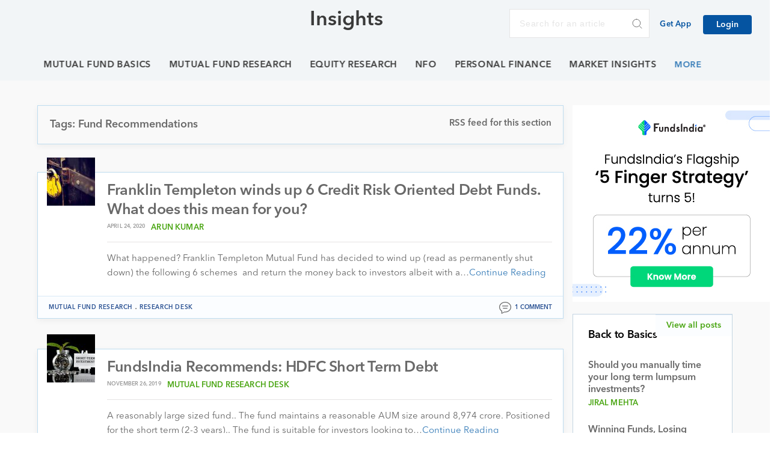

--- FILE ---
content_type: text/html; charset=UTF-8
request_url: https://www.fundsindia.com/blog/tag/fund-recommendations
body_size: 14999
content:
<!DOCTYPE html>
<html lang="en-IN">
<head>
    <title>fund recommendations Archives - InsightsInsights</title>
    <meta charset="UTF-8">
    <meta content="True" name="HandheldFriendly">
    <meta name="viewport" content="width=device-width, initial-scale=1">
    <link rel="shortcut icon" href="/favicon.ico">
	<meta name="google-site-verification" content="lAD2qdPJIDbl1CR50NbRMHseLgpJR5mPVxNDd6FTzko" />
    <link rel="profile" href="https://gmpg.org/xfn/11">
    <script type="text/javascript" src="//fast.fonts.net/jsapi/08983f2b-1de0-44cf-ba71-4f5d2a83bf64.js"></script>
    
	<!-- This site is optimized with the Yoast SEO plugin v17.3 - https://yoast.com/wordpress/plugins/seo/ -->
	<title>fund recommendations Archives - Insights</title>
	<meta name="robots" content="noindex, follow" />
	<meta property="og:locale" content="en_US" />
	<meta property="og:type" content="article" />
	<meta property="og:title" content="fund recommendations Archives - Insights" />
	<meta property="og:url" content="https://www.partners.fundsindia.com/blog/tag/fund-recommendations" />
	<meta property="og:site_name" content="Insights" />
	<script type="application/ld+json" class="yoast-schema-graph">{"@context":"https://schema.org","@graph":[{"@type":"Organization","@id":"https://www.fundsindia.com/blog/#organization","name":"Wealth India Financial Services","url":"https://www.fundsindia.com/blog/","sameAs":["https://www.facebook.com/fundsindia"],"logo":{"@type":"ImageObject","@id":"https://www.fundsindia.com/blog/#logo","inLanguage":"en-US","url":"https://www.fundsindia.com/blog/wp-content/uploads/2018/07/download.jpeg","contentUrl":"https://www.fundsindia.com/blog/wp-content/uploads/2018/07/download.jpeg","width":189,"height":200,"caption":"Wealth India Financial Services"},"image":{"@id":"https://www.fundsindia.com/blog/#logo"}},{"@type":"WebSite","@id":"https://www.fundsindia.com/blog/#website","url":"https://www.fundsindia.com/blog/","name":"Insights","description":"Official blog of FundsIndia.com","publisher":{"@id":"https://www.fundsindia.com/blog/#organization"},"potentialAction":[{"@type":"SearchAction","target":{"@type":"EntryPoint","urlTemplate":"https://www.fundsindia.com/blog/?s={search_term_string}"},"query-input":"required name=search_term_string"}],"inLanguage":"en-US"},{"@type":"CollectionPage","@id":"https://www.partners.fundsindia.com/blog/tag/fund-recommendations#webpage","url":"https://www.partners.fundsindia.com/blog/tag/fund-recommendations","name":"fund recommendations Archives - Insights","isPartOf":{"@id":"https://www.fundsindia.com/blog/#website"},"breadcrumb":{"@id":"https://www.partners.fundsindia.com/blog/tag/fund-recommendations#breadcrumb"},"inLanguage":"en-US","potentialAction":[{"@type":"ReadAction","target":["https://www.partners.fundsindia.com/blog/tag/fund-recommendations"]}]},{"@type":"BreadcrumbList","@id":"https://www.partners.fundsindia.com/blog/tag/fund-recommendations#breadcrumb","itemListElement":[{"@type":"ListItem","position":1,"name":"Home","item":"https://www.fundsindia.com/blog"},{"@type":"ListItem","position":2,"name":"fund recommendations"}]}]}</script>
	<!-- / Yoast SEO plugin. -->


<link rel='dns-prefetch' href='//maxcdn.bootstrapcdn.com' />
<link rel='dns-prefetch' href='//cdnjs.cloudflare.com' />
<link rel='dns-prefetch' href='//fast.fonts.net' />
<link rel='dns-prefetch' href='//s.w.org' />
<link rel="alternate" type="application/rss+xml" title="Insights &raquo; Feed" href="https://www.fundsindia.com/blog/feed" />
<link rel="alternate" type="application/rss+xml" title="Insights &raquo; Comments Feed" href="https://www.fundsindia.com/blog/comments/feed" />
<link rel="alternate" type="application/rss+xml" title="Insights &raquo; fund recommendations Tag Feed" href="https://www.fundsindia.com/blog/tag/fund-recommendations/feed" />
		<script type="text/javascript">
			window._wpemojiSettings = {"baseUrl":"https:\/\/s.w.org\/images\/core\/emoji\/13.0.1\/72x72\/","ext":".png","svgUrl":"https:\/\/s.w.org\/images\/core\/emoji\/13.0.1\/svg\/","svgExt":".svg","source":{"concatemoji":"https:\/\/www.fundsindia.com\/blog\/wp-includes\/js\/wp-emoji-release.min.js?ver=5.6"}};
			!function(e,a,t){var r,n,o,i,p=a.createElement("canvas"),s=p.getContext&&p.getContext("2d");function c(e,t){var a=String.fromCharCode;s.clearRect(0,0,p.width,p.height),s.fillText(a.apply(this,e),0,0);var r=p.toDataURL();return s.clearRect(0,0,p.width,p.height),s.fillText(a.apply(this,t),0,0),r===p.toDataURL()}function l(e){if(!s||!s.fillText)return!1;switch(s.textBaseline="top",s.font="600 32px Arial",e){case"flag":return!c([127987,65039,8205,9895,65039],[127987,65039,8203,9895,65039])&&(!c([55356,56826,55356,56819],[55356,56826,8203,55356,56819])&&!c([55356,57332,56128,56423,56128,56418,56128,56421,56128,56430,56128,56423,56128,56447],[55356,57332,8203,56128,56423,8203,56128,56418,8203,56128,56421,8203,56128,56430,8203,56128,56423,8203,56128,56447]));case"emoji":return!c([55357,56424,8205,55356,57212],[55357,56424,8203,55356,57212])}return!1}function d(e){var t=a.createElement("script");t.src=e,t.defer=t.type="text/javascript",a.getElementsByTagName("head")[0].appendChild(t)}for(i=Array("flag","emoji"),t.supports={everything:!0,everythingExceptFlag:!0},o=0;o<i.length;o++)t.supports[i[o]]=l(i[o]),t.supports.everything=t.supports.everything&&t.supports[i[o]],"flag"!==i[o]&&(t.supports.everythingExceptFlag=t.supports.everythingExceptFlag&&t.supports[i[o]]);t.supports.everythingExceptFlag=t.supports.everythingExceptFlag&&!t.supports.flag,t.DOMReady=!1,t.readyCallback=function(){t.DOMReady=!0},t.supports.everything||(n=function(){t.readyCallback()},a.addEventListener?(a.addEventListener("DOMContentLoaded",n,!1),e.addEventListener("load",n,!1)):(e.attachEvent("onload",n),a.attachEvent("onreadystatechange",function(){"complete"===a.readyState&&t.readyCallback()})),(r=t.source||{}).concatemoji?d(r.concatemoji):r.wpemoji&&r.twemoji&&(d(r.twemoji),d(r.wpemoji)))}(window,document,window._wpemojiSettings);
		</script>
		<style type="text/css">
img.wp-smiley,
img.emoji {
	display: inline !important;
	border: none !important;
	box-shadow: none !important;
	height: 1em !important;
	width: 1em !important;
	margin: 0 .07em !important;
	vertical-align: -0.1em !important;
	background: none !important;
	padding: 0 !important;
}
</style>
	<link rel='stylesheet' id='wp-block-library-css'  href='https://www.fundsindia.com/blog/wp-includes/css/dist/block-library/style.min.css?ver=5.6' type='text/css' media='all' />
<link rel='stylesheet' id='dgd-scrollbox-plugin-core-css'  href='https://www.fundsindia.com/blog/wp-content/plugins/dreamgrow-scroll-triggered-box/css/style.css?ver=2.3' type='text/css' media='all' />
<link rel='stylesheet' id='dashicons-css'  href='https://www.fundsindia.com/blog/wp-includes/css/dashicons.min.css?ver=5.6' type='text/css' media='all' />
<link rel='stylesheet' id='post-views-counter-frontend-css'  href='https://www.fundsindia.com/blog/wp-content/plugins/post-views-counter/css/frontend.css?ver=1.3.3' type='text/css' media='all' />
<link rel='stylesheet' id='fundsindia-style-css'  href='https://www.fundsindia.com/blog/wp-content/themes/fundsindia/style.css?ver=5.6' type='text/css' media='all' />
<link rel='stylesheet' id='bootstrap-css'  href='//maxcdn.bootstrapcdn.com/bootstrap/3.3.5/css/bootstrap.min.css?ver=5.6' type='text/css' media='all' />
<link rel='stylesheet' id='google-fonts-css'  href='//fast.fonts.net/jsapi/08983f2b-1de0-44cf-ba71-4f5d2a83bf64.js?ver=5.6' type='text/css' media='all' />
<link rel='stylesheet' id='normalize-css'  href='https://www.fundsindia.com/blog/wp-content/themes/fundsindia/css/normalize.css?ver=5.6' type='text/css' media='all' />
<link rel='stylesheet' id='swiper-css'  href='https://www.fundsindia.com/blog/wp-content/themes/fundsindia/css/swiper.min.css?ver=5.6' type='text/css' media='all' />
<link rel='stylesheet' id='main-css'  href='https://www.fundsindia.com/blog/wp-content/themes/fundsindia/css/main.css?ver=5.6' type='text/css' media='all' />
<link rel='stylesheet' id='media-query-css'  href='https://www.fundsindia.com/blog/wp-content/themes/fundsindia/css/media-query.css?ver=5.6' type='text/css' media='all' />
<link rel='stylesheet' id='wpb-fa-css'  href='https://maxcdn.bootstrapcdn.com/font-awesome/4.4.0/css/font-awesome.min.css?ver=5.6' type='text/css' media='all' />
<link rel='stylesheet' id='recent-posts-widget-with-thumbnails-public-style-css'  href='https://www.fundsindia.com/blog/wp-content/plugins/recent-posts-widget-with-thumbnails/public.css?ver=7.0.2' type='text/css' media='all' />
<link rel='stylesheet' id='popular-widget-css'  href='https://www.fundsindia.com/blog/wp-content/plugins/popular-widget/_css/pop-widget.css?ver=1.7.0' type='text/css' media='all' />
<link rel='stylesheet' id='rpt_front_style-css'  href='https://www.fundsindia.com/blog/wp-content/plugins/related-posts-thumbnails/assets/css/front.css?ver=1.6.2' type='text/css' media='all' />
<link rel='stylesheet' id='tablepress-default-css'  href='https://www.fundsindia.com/blog/wp-content/tablepress-combined.min.css?ver=93' type='text/css' media='all' />
<link rel='stylesheet' id='sib-front-css-css'  href='https://www.fundsindia.com/blog/wp-content/plugins/mailin/css/mailin-front.css?ver=5.6' type='text/css' media='all' />
<link rel='stylesheet' id='sticky_stylesheet-css'  href='https://www.fundsindia.com/blog/wp-content/plugins/nmedia-sticky-headerfooter-plugin/style.css?ver=5.6' type='text/css' media='all' />
<script type='text/javascript' src='https://www.fundsindia.com/blog/wp-includes/js/jquery/jquery.min.js?ver=3.5.1' id='jquery-core-js'></script>
<script type='text/javascript' src='https://www.fundsindia.com/blog/wp-includes/js/jquery/jquery-migrate.min.js?ver=3.3.2' id='jquery-migrate-js'></script>
<script type='text/javascript' src='https://www.fundsindia.com/blog/wp-content/plugins/nmedia-sticky-headerfooter-plugin/js/sticky.js?ver=5.6' id='nm_sticky-js'></script>
<script type='text/javascript' id='dgd-scrollbox-plugin-js-extra'>
/* <![CDATA[ */
var $DGD = {"ajaxurl":"\/blog\/wp-admin\/admin-ajax.php","nonce":"3fcf1339b7","debug":"","permalink":"https:\/\/www.fundsindia.com\/blog\/mf-research\/franklin-templeton-shuts-down-six-credit-risk-strategy-debt-funds-what-does-this-mean-for-you\/18468","title":"Franklin Templeton winds up 6 Credit Risk Oriented Debt Funds. What does this mean for you?","thumbnail":"https:\/\/www.fundsindia.com\/blog\/wp-content\/uploads\/2020\/04\/Blog-image-1.jpg","scripthost":"\/blog\/wp-content\/plugins\/dreamgrow-scroll-triggered-box\/","scrollboxes":[]};
/* ]]> */
</script>
<script type='text/javascript' src='https://www.fundsindia.com/blog/wp-content/plugins/dreamgrow-scroll-triggered-box/js/script.js?ver=2.3' id='dgd-scrollbox-plugin-js'></script>
<script type='text/javascript' src='https://www.fundsindia.com/blog/wp-content/themes/fundsindia/js/vendor/modernizr-2.8.3.min.js?ver=5.6' id='modernizr-2.8.3-js-js'></script>
<script type='text/javascript' src='//maxcdn.bootstrapcdn.com/bootstrap/3.3.5/js/bootstrap.min.js?ver=5.6' id='bootstrap-js-js'></script>
<script type='text/javascript' src='//cdnjs.cloudflare.com/ajax/libs/Swiper/3.3.1/js/swiper.min.js?ver=5.6' id='swiper-js-js'></script>
<script type='text/javascript' src='//cdnjs.cloudflare.com/ajax/libs/jquery.matchHeight/0.6.0/jquery.matchHeight-min.js?ver=5.6' id='matchHeight-js-js'></script>
<script type='text/javascript' src='https://www.fundsindia.com/blog/wp-content/themes/fundsindia/js/console-err.js?ver=5.6' id='console-err-js-js'></script>
<script type='text/javascript' src='https://www.fundsindia.com/blog/wp-content/themes/fundsindia/js/okayNav.js?ver=5.6' id='okayNav-js-js'></script>
<script type='text/javascript' src='https://www.fundsindia.com/blog/wp-content/themes/fundsindia/js/main.js?ver=5.6' id='main-js-js'></script>
<script type='text/javascript' id='sib-front-js-js-extra'>
/* <![CDATA[ */
var sibErrMsg = {"invalidMail":"Please fill out valid email address","requiredField":"Please fill out required fields","invalidDateFormat":"Please fill out valid date format","invalidSMSFormat":"Please fill out valid phone number"};
var ajax_sib_front_object = {"ajax_url":"https:\/\/www.fundsindia.com\/blog\/wp-admin\/admin-ajax.php","ajax_nonce":"6b805631d6","flag_url":"https:\/\/www.fundsindia.com\/blog\/wp-content\/plugins\/mailin\/img\/flags\/"};
/* ]]> */
</script>
<script type='text/javascript' src='https://www.fundsindia.com/blog/wp-content/plugins/mailin/js/mailin-front.js?ver=1619679657' id='sib-front-js-js'></script>
<link rel="https://api.w.org/" href="https://www.fundsindia.com/blog/wp-json/" /><link rel="alternate" type="application/json" href="https://www.fundsindia.com/blog/wp-json/wp/v2/tags/138" /><link rel="EditURI" type="application/rsd+xml" title="RSD" href="https://www.fundsindia.com/blog/xmlrpc.php?rsd" />
<link rel="wlwmanifest" type="application/wlwmanifest+xml" href="https://www.fundsindia.com/blog/wp-includes/wlwmanifest.xml" /> 
<meta name="generator" content="WordPress 5.6" />

<!-- This site is using AdRotate v5.8.13 to display their advertisements - https://ajdg.solutions/ -->
<!-- AdRotate CSS -->
<style type="text/css" media="screen">
	.g { margin:0px; padding:0px; overflow:hidden; line-height:1; zoom:1; }
	.g img { height:auto; }
	.g-col { position:relative; float:left; }
	.g-col:first-child { margin-left: 0; }
	.g-col:last-child { margin-right: 0; }
	@media only screen and (max-width: 480px) {
		.g-col, .g-dyn, .g-single { width:100%; margin-left:0; margin-right:0; }
	}
</style>
<!-- /AdRotate CSS -->

      <style>
      #related_posts_thumbnails li{
          border-right: 1px solid #ffffff;
          background-color:       }
      #related_posts_thumbnails li:hover{
          background-color: ;
      }
      .relpost_content{
          font-size: 12px;
          color: #4468B0;
      }
      .relpost-block-single{
          background-color: ;
          border-right: 1px solid  #ffffff;
          border-left: 1px solid  #ffffff;
          margin-right: -1px;
      }
      .relpost-block-single:hover{
          background-color: ;
      }
      </style>

  <link rel="icon" href="https://www.fundsindia.com/blog/wp-content/uploads/2018/02/emnew-150x150-80x80.png" sizes="32x32" />
<link rel="icon" href="https://www.fundsindia.com/blog/wp-content/uploads/2018/02/emnew-150x150.png" sizes="192x192" />
<link rel="apple-touch-icon" href="https://www.fundsindia.com/blog/wp-content/uploads/2018/02/emnew-150x150.png" />
<meta name="msapplication-TileImage" content="https://www.fundsindia.com/blog/wp-content/uploads/2018/02/emnew-150x150.png" />
		<style type="text/css" id="wp-custom-css">
			.post-links {
	width: 100%;
	padding-top: 40px;
}

#mti_wfs_colophon {
	display: none !important;
}

.subscribe-btn {
	display: none;
}

.children .comment-metadata {
	top: 0%;
	position: relative;
	transform: translateY(0);
}

.comment-metadata {
		top: 0%;
	position: relative;
	transform: translateY(0);
}

.navbar-header .navbar-brand {
	    background-image: url(https://cdn.fundsindia.com/prelogin/fi-logo.svg);

}		</style>
			<!-- Global site tag (gtag.js) - Google Analytics -->
<script async src="https://www.googletagmanager.com/gtag/js?id=UA-134434-2"></script>
<script>(function(w,d,s,l,i){w[l]=w[l]||[];w[l].push({'gtm.start': new Date().getTime(),event:'gtm.js'});var f=d.getElementsByTagName(s)[0], j=d.createElement(s),dl=l!='dataLayer'?'&l='+l:'';j.async=true;j.src= 'https://www.googletagmanager.com/gtm.js?id='+i+dl;f.parentNode.insertBefore(j,f); })(window,document,'script','dataLayer','GTM-CRS6');</script>
<script>
  window.dataLayer = window.dataLayer || [];
  function gtag(){dataLayer.push(arguments);}
  gtag('js', new Date());

  gtag('config', 'UA-134434-2');
</script>


</head>

<body data-rsssl=1 class="archive tag tag-fund-recommendations tag-138 group-blog hfeed">
<div id="page" class="site">
    <header class="header--fixed" id="header" data-headroom>
        <nav class="navbar no-margin stylish-navbar no-border no-border-radius">
            <div class="navbar-header">
                <h1 class="no-margin">
                        <a class="navbar-brand" href="https://www.fundsindia.com"></a>
                    </h1>
            </div>

            <div class="search-tab">
                    <a class="z-link" for="tofocus" id="focusin">
                        <svg xmlns="http://www.w3.org/2000/svg" width="16" height="16" viewBox="0 0 16 16">
                            <path id="search-icon.svg" class="search-icons transition" d="M15.775,14.574l-3.949-3.961A6.3,6.3,0,0,0,13.4,6.46,6.59,6.59,0,0,0,6.7,0,6.59,6.59,0,0,0,0,6.46a6.59,6.59,0,0,0,6.7,6.46,6.8,6.8,0,0,0,3.838-1.169l3.979,3.991a0.9,0.9,0,0,0,1.235.023A0.822,0.822,0,0,0,15.775,14.574ZM6.7,1.685A4.872,4.872,0,0,1,11.65,6.46,4.871,4.871,0,0,1,6.7,11.235,4.871,4.871,0,0,1,1.746,6.46,4.872,4.872,0,0,1,6.7,1.685Z" />
                        </svg>
                    </a>
                <div class="search-collapse">
                    <form role="search" method="get" class="custom-search-form" action="https://www.fundsindia.com/blog/">
                    <label>
                        <span class="screen-reader-text">Search for:</span>
                        <input type="search" class="search-field"
                            placeholder="Search for an article"
                            value="" name="s"
                            title="Search for:" />
                    </label>
                    <input type="submit" class="custom-search-submit close-icon"
                        value="" />
                    </form>
                </div>
            </div>
            <a href="https://www.fundsindia.com/blog/">
                <div class="blog-page-title">
                    <h2>Insights</h2>
                </div>
            </a>
            <ul class="list-inline phone-chat no-margin-bottom">
                <!-- <li class="play-store-logo">
                    <a href="https://itunes.apple.com/in/app/fundsindia/id1047151768?mt=8" class="">
                     <img src="https://www.fundsindia.com/blog/wp-content/themes/fundsindia/images/header-apple.png" alt="" class="img-responsive">
                    </a>
                </li>
                <li class="play-store-logo">
                    <a href="https://app.appsflyer.com/com.fundsindia?pid=FIHomepage" class="">
                     <img src="https://www.fundsindia.com/blog/wp-content/themes/fundsindia/images/header-android.png" alt="" class="img-responsive">
                    </a>
                </li> -->
                <!-- <li class="phone-icon"><a href="tel:7667-166-166">(0) 7667 166 166</a></li> -->
                <li class="get-app"><a href="https://app.appsflyer.com/com.fundsindia?pid=FIHomepage"> Get App</a></li>
                <!-- <li class="chat-icon"><a style="cursor:pointer" onclick='$("#zsiq_agtpic").click();'>Chat</a></li> -->
                <!-- <div class="rssfeed">
                    <a href="https://www.fundsindia.com/blog/feed/rss"><img src="https://www.fundsindia.com/blog/wp-content/themes/fundsindia/images/svg/rss.svg" alt="line" class="img-responsive"></a>
                </div> -->
                <a class="btn btn-primary btn-subscribe subscribe-btn" href="/blog/subscribe"><i class="fa fa-envelope-o" aria-hidden="true"></i>Subscribe</a>
                <a class="btn btn-primary btn-signup login-btn" href="https://www.fundsindia.com/content/jsp/registration/login.jsp#SignIn">Login</a>
            </ul>
            <div class="search-wrapper">
                <form role="search" method="get" class="search-form" action="https://www.fundsindia.com/blog/">
                        <label>
                            <span class="screen-reader-text">Search for:</span>
                            <input type="search" class="search-field"
                                placeholder="Search for an article"
                                value="" name="s"
                                title="Search for:" />
                        </label>
                        <input type="submit" class="search-submit"
                            value="" />
                </form>
            </div>
            <!--/nav-collapse -->
        </nav>
        <section class="select-category category-header">
            <div class="navbar-wrapper" id="wrapper">
                <div class="container no-padding-lr">
                    <nav class="navbar no-margin stylish-navbar no-border no-border-radius flex-control">
                        <div class="navbar-header">
                            <button type="button" class="navbar-toggle collapsed no-margin header-button" data-toggle="collapse" data-target="#navbarHeader" aria-expanded="false" aria-controls="navbarHeader">
                                <span class="sr-only">Toggle navigation</span>
                                <span class="icon-bar top-bar"></span>
                                <span class="icon-bar middle-bar"></span>
                                <span class="icon-bar bottom-bar"></span>
                            </button>
                        </div>
                        <div id="navbarHeader" class="navbar-collapse collapse">
                            <div class="menu-category-menu-container"><ul id="mainMenu" class="navbar-category navbar"><li id="menu-item-13160" class="menu-item menu-item-type-taxonomy menu-item-object-category menu-item-13160"><a title="Fundamentals and key attributes of Mutual Funds as well as the industry at large" href="https://www.fundsindia.com/blog/category/mf-basics">Mutual Fund Basics</a></li>
<li id="menu-item-13161" class="menu-item menu-item-type-taxonomy menu-item-object-category menu-item-13161"><a title="Observations, recommendations and insights, straight from our Mutual Fund Research Desk" href="https://www.fundsindia.com/blog/category/mf-research">Mutual Fund Research</a></li>
<li id="menu-item-13156" class="menu-item menu-item-type-taxonomy menu-item-object-category menu-item-13156"><a title="Reviews and detailed analysis of various stocks, based on current trends in the Equity Market" href="https://www.fundsindia.com/blog/category/equities">Equity Research</a></li>
<li id="menu-item-19819" class="menu-item menu-item-type-taxonomy menu-item-object-category menu-item-19819"><a href="https://www.fundsindia.com/blog/category/nfo">NFO</a></li>
<li id="menu-item-13162" class="menu-item menu-item-type-taxonomy menu-item-object-category menu-item-13162"><a title="Tips and suggestions on managing your finances and investments better" href="https://www.fundsindia.com/blog/category/personal-finance">Personal Finance</a></li>
<li id="menu-item-15249" class="menu-item menu-item-type-taxonomy menu-item-object-category menu-item-15249"><a title="Monthly releases encapsulating the market performance and happenings in the industry" href="https://www.fundsindia.com/blog/category/monthly-market-insight">Market Insights</a></li>
<li id="menu-item-13157" class="menu-item menu-item-type-taxonomy menu-item-object-category menu-item-13157"><a title="Feature updates and pointers on leveraging the platform for a fruitful, hassle-free investment experience" href="https://www.fundsindia.com/blog/category/platform">Platform</a></li>
<li id="menu-item-16826" class="menu-item menu-item-type-taxonomy menu-item-object-category menu-item-16826"><a title="‘FundsIndia Archives’ is a series where we put together the blogs that all of you’ve enjoyed reading over the years under popular and specific topics." href="https://www.fundsindia.com/blog/category/archives">Archives</a></li>
</ul></div>                        </div>
                    <!--/nav-collapse -->
                    </nav>
                </div>
            </div>
        </section>
		<script type="text/javascript">
	var $zoho=$zoho || {};$zoho.salesiq = $zoho.salesiq || {widgetcode:"d346f835c1500c809fa66fe30abf367af45d5d42163b388f2add84181a99eff83ce9a9fa697bdbafe75c932936d97f7d376a2706e4d3ab0545049cd87c532af3", values:{},ready:function(){}};var d=document;s=d.createElement("script");s.type="text/javascript";s.id="zsiqscript";s.defer=true;s.src="https://salesiq.zoho.com/widget";t=d.getElementsByTagName("script")[0];t.parentNode.insertBefore(s,t);d.write("<div id='zsiqwidget'></div>");
	</script>
    </header>

    <div id="content" class="site-content">


<section class="head-top blog-hero hidden-section">
        <a href="https://www.fundsindia.com/blog">
            <div class="blog-page-title">
                <h2>Insights</h2>
            </div>
        </a>   
    </section>
<section class="select-category">
    <div class="category-wrapper">
        <div class="category-menu"> 
        <nav id="categoryMenuControl" class="okayNav okayNav-sm loaded"><ul id="menu-category-menu" class="menu"><li class="menu-item menu-item-type-taxonomy menu-item-object-category menu-item-13160"><a title="Fundamentals and key attributes of Mutual Funds as well as the industry at large" href="https://www.fundsindia.com/blog/category/mf-basics">Mutual Fund Basics</a></li>
<li class="menu-item menu-item-type-taxonomy menu-item-object-category menu-item-13161"><a title="Observations, recommendations and insights, straight from our Mutual Fund Research Desk" href="https://www.fundsindia.com/blog/category/mf-research">Mutual Fund Research</a></li>
<li class="menu-item menu-item-type-taxonomy menu-item-object-category menu-item-13156"><a title="Reviews and detailed analysis of various stocks, based on current trends in the Equity Market" href="https://www.fundsindia.com/blog/category/equities">Equity Research</a></li>
<li class="menu-item menu-item-type-taxonomy menu-item-object-category menu-item-19819"><a href="https://www.fundsindia.com/blog/category/nfo">NFO</a></li>
<li class="menu-item menu-item-type-taxonomy menu-item-object-category menu-item-13162"><a title="Tips and suggestions on managing your finances and investments better" href="https://www.fundsindia.com/blog/category/personal-finance">Personal Finance</a></li>
<li class="menu-item menu-item-type-taxonomy menu-item-object-category menu-item-15249"><a title="Monthly releases encapsulating the market performance and happenings in the industry" href="https://www.fundsindia.com/blog/category/monthly-market-insight">Market Insights</a></li>
<li class="menu-item menu-item-type-taxonomy menu-item-object-category menu-item-13157"><a title="Feature updates and pointers on leveraging the platform for a fruitful, hassle-free investment experience" href="https://www.fundsindia.com/blog/category/platform">Platform</a></li>
<li class="menu-item menu-item-type-taxonomy menu-item-object-category menu-item-16826"><a title="‘FundsIndia Archives’ is a series where we put together the blogs that all of you’ve enjoyed reading over the years under popular and specific topics." href="https://www.fundsindia.com/blog/category/archives">Archives</a></li>
</ul></nav>        </div>
    </div>    
</section>
<section class="blog-single">
    <div class="container">
        <div class="col-xs-12 col-md-9 blog-content">
            <div class="category-info">
                <h4>Tags:&nbsp;fund recommendations</h4>
                <!-- <a href="https://www.fundsindia.com/blog/feed/rss">RSS feed for this section</a> -->
                <!-- <a href="https://www.fundsindia.com/blog/category/fund recommendations/feed/">RSS feed for this section</a> -->
                                <a href="https://www.fundsindia.com/blog/category//feed/">RSS feed for this section</a>

            </div>
             <div class="latest-list">
                    <div class="latest-info">
                <div class="latest-set">
                    <div class="article-thumbnail"> 
                       <a href="https://www.fundsindia.com/blog/mf-research/franklin-templeton-shuts-down-six-credit-risk-strategy-debt-funds-what-does-this-mean-for-you/18468">
                                                                
                                        <img width="80" height="80" src="https://www.fundsindia.com/blog/wp-content/uploads/2020/04/Blog-image-1-80x80.jpg" class="attachment-custom-size size-custom-size wp-post-image" alt="" loading="lazy" srcset="https://www.fundsindia.com/blog/wp-content/uploads/2020/04/Blog-image-1-80x80.jpg 80w, https://www.fundsindia.com/blog/wp-content/uploads/2020/04/Blog-image-1-150x150.jpg 150w" sizes="(max-width: 80px) 100vw, 80px" />                                                                        </a>
                                </div>
                        <div class="latest-caption">
                            <h3 class="transition"><a href="https://www.fundsindia.com/blog/mf-research/franklin-templeton-shuts-down-six-credit-risk-strategy-debt-funds-what-does-this-mean-for-you/18468">Franklin Templeton winds up 6 Credit Risk Oriented Debt Funds. What does this mean for you?</a></h3>
                            <span class="post-date">April 24, 2020</span>
                            <span class="author-name"><a href="https://www.fundsindia.com/blog/author/arunkumar">Arun Kumar</a></span>
                            <hr>
                            <p>What happened? Franklin Templeton Mutual Fund has decided to wind up (read as permanently shut down) the following 6 schemes  and return the money back to investors albeit with a&hellip;<a href="https://www.fundsindia.com/blog/mf-research/franklin-templeton-shuts-down-six-credit-risk-strategy-debt-funds-what-does-this-mean-for-you/18468" class="blog-continue-reading">Continue Reading</a></p>
                        </div>
                    </div> 
                    <div class="latest-category">
                        <span class="comment-category"><a href="https://www.fundsindia.com/blog/category/mf-research" rel="category tag">Mutual Fund Research</a> . <a href="https://www.fundsindia.com/blog/category/research-desk" rel="category tag">Research Desk</a></span>
                            <span class="comment-count">
                                <a href="https://www.fundsindia.com/blog/mf-research/franklin-templeton-shuts-down-six-credit-risk-strategy-debt-funds-what-does-this-mean-for-you/18468#respond" class="latest-comments">
                                    <small class="post">                                        <svg xmlns="http://www.w3.org/2000/svg" width="20" height="20" viewBox="0 0 20 20">
                                            <path id="latest-comment-icon.svg" class="latest-comments" d="M850,1478.5c-0.383,0-.759-0.03-1.13-0.06l-5.12,2.56v-4.43a8.366,8.366,0,0,1-3.75-6.82c0-4.83,4.477-8.75,10-8.75s10,3.92,10,8.75S855.523,1478.5,850,1478.5Zm0-16.25c-4.833,0-8.75,3.36-8.75,7.5a7.2,7.2,0,0,0,3.75,6.11v3.26l3.75-1.87H850c4.832,0,8.75-3.36,8.75-7.5S854.832,1462.25,850,1462.25Zm4.375,6.25h-8.75a0.625,0.625,0,1,1,0-1.25h8.75A0.625,0.625,0,1,1,854.375,1468.5Zm-7.5,2.5h6.25a0.625,0.625,0,1,1,0,1.25h-6.25A0.625,0.625,0,1,1,846.875,1471Z" transform="translate(-840 -1461)"/>
                                        </svg>
                                             <a href="https://www.fundsindia.com/blog/mf-research/franklin-templeton-shuts-down-six-credit-risk-strategy-debt-funds-what-does-this-mean-for-you/18468#comments">
                                                1 comment                                             </a>
                                        </small>
                                </a>
                            </span>
                    </div> 
            </div>
                    <div class="latest-info">
                <div class="latest-set">
                    <div class="article-thumbnail"> 
                       <a href="https://www.fundsindia.com/blog/mf-research/fundsindia-recommends-hdfc-short-term-debt-2/17163">
                                                                
                                        <img width="80" height="80" src="https://www.fundsindia.com/blog/wp-content/uploads/2019/11/shutterstock_574159537-1-80x80.jpg" class="attachment-custom-size size-custom-size wp-post-image" alt="" loading="lazy" srcset="https://www.fundsindia.com/blog/wp-content/uploads/2019/11/shutterstock_574159537-1-80x80.jpg 80w, https://www.fundsindia.com/blog/wp-content/uploads/2019/11/shutterstock_574159537-1-150x150.jpg 150w" sizes="(max-width: 80px) 100vw, 80px" />                                                                        </a>
                                </div>
                        <div class="latest-caption">
                            <h3 class="transition"><a href="https://www.fundsindia.com/blog/mf-research/fundsindia-recommends-hdfc-short-term-debt-2/17163">FundsIndia Recommends: HDFC Short Term Debt</a></h3>
                            <span class="post-date">November 26, 2019</span>
                            <span class="author-name"><a href="https://www.fundsindia.com/blog/author/mfresearch">Mutual Fund Research Desk</a></span>
                            <hr>
                            <p>A reasonably large sized fund.. The fund maintains a reasonable AUM size around 8,974 crore. Positioned for the short term (2-3 years).. The fund is suitable for investors looking to&hellip;<a href="https://www.fundsindia.com/blog/mf-research/fundsindia-recommends-hdfc-short-term-debt-2/17163" class="blog-continue-reading">Continue Reading</a></p>
                        </div>
                    </div> 
                    <div class="latest-category">
                        <span class="comment-category"><a href="https://www.fundsindia.com/blog/category/mf-research" rel="category tag">Mutual Fund Research</a> . <a href="https://www.fundsindia.com/blog/category/mf-research/mutual-funds" rel="category tag">Mutual funds</a> . <a href="https://www.fundsindia.com/blog/category/mf-research/recommendations" rel="category tag">Recommendations</a></span>
                            <span class="comment-count">
                                <a href="https://www.fundsindia.com/blog/mf-research/fundsindia-recommends-hdfc-short-term-debt-2/17163#respond" class="latest-comments">
                                    <small class="post"></small>
                                </a>
                            </span>
                    </div> 
            </div>
                    <div class="latest-info">
                <div class="latest-set">
                    <div class="article-thumbnail"> 
                       <a href="https://www.fundsindia.com/blog/mf-research/fundsindia-recommends-hdfc-capital-builder-value/15685">
                                                                
                                        <img width="80" height="80" src="https://www.fundsindia.com/blog/wp-content/uploads/2019/06/Blog-80x80.jpg" class="attachment-custom-size size-custom-size wp-post-image" alt="" loading="lazy" srcset="https://www.fundsindia.com/blog/wp-content/uploads/2019/06/Blog-80x80.jpg 80w, https://www.fundsindia.com/blog/wp-content/uploads/2019/06/Blog-150x150.jpg 150w" sizes="(max-width: 80px) 100vw, 80px" />                                                                        </a>
                                </div>
                        <div class="latest-caption">
                            <h3 class="transition"><a href="https://www.fundsindia.com/blog/mf-research/fundsindia-recommends-hdfc-capital-builder-value/15685">FundsIndia Recommends: HDFC Capital Builder Value</a></h3>
                            <span class="post-date">June 19, 2019</span>
                            <span class="author-name"><a href="https://www.fundsindia.com/blog/author/bhavana">Bhavana Acharya</a></span>
                            <hr>
                            <p>Markets have given up their post-election euphoria and are factoring in global concerns. In this volatility, aggressive investors can go for midcaps and smallcaps as opportunities are ripe. But for&hellip;<a href="https://www.fundsindia.com/blog/mf-research/fundsindia-recommends-hdfc-capital-builder-value/15685" class="blog-continue-reading">Continue Reading</a></p>
                        </div>
                    </div> 
                    <div class="latest-category">
                        <span class="comment-category"><a href="https://www.fundsindia.com/blog/category/mf-research" rel="category tag">Mutual Fund Research</a> . <a href="https://www.fundsindia.com/blog/category/mf-research/mutual-funds" rel="category tag">Mutual funds</a> . <a href="https://www.fundsindia.com/blog/category/mf-research/recommendations" rel="category tag">Recommendations</a></span>
                            <span class="comment-count">
                                <a href="https://www.fundsindia.com/blog/mf-research/fundsindia-recommends-hdfc-capital-builder-value/15685#respond" class="latest-comments">
                                    <small class="post"></small>
                                </a>
                            </span>
                    </div> 
            </div>
                    <div class="latest-info">
                <div class="latest-set">
                    <div class="article-thumbnail"> 
                       <a href="https://www.fundsindia.com/blog/mf-research/recommendations/fundsindia-recommends-franklin-india-smaller-companies-3/15651">
                                                                
                                        <img width="80" height="80" src="https://www.fundsindia.com/blog/wp-content/uploads/2019/06/research-call-01-80x80.jpg" class="attachment-custom-size size-custom-size wp-post-image" alt="" loading="lazy" srcset="https://www.fundsindia.com/blog/wp-content/uploads/2019/06/research-call-01-80x80.jpg 80w, https://www.fundsindia.com/blog/wp-content/uploads/2019/06/research-call-01-150x150.jpg 150w" sizes="(max-width: 80px) 100vw, 80px" />                                                                        </a>
                                </div>
                        <div class="latest-caption">
                            <h3 class="transition"><a href="https://www.fundsindia.com/blog/mf-research/recommendations/fundsindia-recommends-franklin-india-smaller-companies-3/15651">FundsIndia Recommends: Franklin India Smaller Companies</a></h3>
                            <span class="post-date">June 12, 2019</span>
                            <span class="author-name"><a href="https://www.fundsindia.com/blog/author/gourav">Gourav Kumar</a></span>
                            <hr>
                            <p>Franklin India Smaller Companies Fund is among the less risky funds in the high-risk smallcap space. The fund showcases lower volatility and aggression compared with peers for the following reasons:&hellip;<a href="https://www.fundsindia.com/blog/mf-research/recommendations/fundsindia-recommends-franklin-india-smaller-companies-3/15651" class="blog-continue-reading">Continue Reading</a></p>
                        </div>
                    </div> 
                    <div class="latest-category">
                        <span class="comment-category"><a href="https://www.fundsindia.com/blog/category/mf-research/mutual-funds/fund-advice" rel="category tag">Fund advice</a> . <a href="https://www.fundsindia.com/blog/category/mf-research" rel="category tag">Mutual Fund Research</a> . <a href="https://www.fundsindia.com/blog/category/mf-research/recommendations" rel="category tag">Recommendations</a></span>
                            <span class="comment-count">
                                <a href="https://www.fundsindia.com/blog/mf-research/recommendations/fundsindia-recommends-franklin-india-smaller-companies-3/15651#respond" class="latest-comments">
                                    <small class="post"></small>
                                </a>
                            </span>
                    </div> 
            </div>
                    <div class="latest-info">
                <div class="latest-set">
                    <div class="article-thumbnail"> 
                       <a href="https://www.fundsindia.com/blog/mf-research/fundsindia-recommends-lt-midcap/14992">
                                                                
                                        <img width="80" height="80" src="https://www.fundsindia.com/blog/wp-content/uploads/2019/05/02.05.19-01-80x80.jpg" class="attachment-custom-size size-custom-size wp-post-image" alt="" loading="lazy" srcset="https://www.fundsindia.com/blog/wp-content/uploads/2019/05/02.05.19-01-80x80.jpg 80w, https://www.fundsindia.com/blog/wp-content/uploads/2019/05/02.05.19-01-150x150.jpg 150w" sizes="(max-width: 80px) 100vw, 80px" />                                                                        </a>
                                </div>
                        <div class="latest-caption">
                            <h3 class="transition"><a href="https://www.fundsindia.com/blog/mf-research/fundsindia-recommends-lt-midcap/14992">FundsIndia Recommends: L&#038;T Midcap</a></h3>
                            <span class="post-date">May 2, 2019</span>
                            <span class="author-name"><a href="https://www.fundsindia.com/blog/author/bhavana">Bhavana Acharya</a></span>
                            <hr>
                            <p>L&amp;T Midcap is an achiever on three counts. One, it returns better than the market during rallies while also containing losses on corrections. Two, it delivers among the best risk-adjusted&hellip;<a href="https://www.fundsindia.com/blog/mf-research/fundsindia-recommends-lt-midcap/14992" class="blog-continue-reading">Continue Reading</a></p>
                        </div>
                    </div> 
                    <div class="latest-category">
                        <span class="comment-category"><a href="https://www.fundsindia.com/blog/category/mf-research" rel="category tag">Mutual Fund Research</a> . <a href="https://www.fundsindia.com/blog/category/mf-research/mutual-funds" rel="category tag">Mutual funds</a> . <a href="https://www.fundsindia.com/blog/category/mf-research/recommendations" rel="category tag">Recommendations</a></span>
                            <span class="comment-count">
                                <a href="https://www.fundsindia.com/blog/mf-research/fundsindia-recommends-lt-midcap/14992#respond" class="latest-comments">
                                    <small class="post"></small>
                                </a>
                            </span>
                    </div> 
            </div>
                    <div class="latest-info">
                <div class="latest-set">
                    <div class="article-thumbnail"> 
                       <a href="https://www.fundsindia.com/blog/mf-research/advisory/changes-to-fundsindias-select-funds-list-13/14939">
                                                                
                                        <img width="80" height="80" src="https://www.fundsindia.com/blog/wp-content/uploads/2019/01/Mailer-19.04-02-80x80.jpg" class="attachment-custom-size size-custom-size wp-post-image" alt="" loading="lazy" srcset="https://www.fundsindia.com/blog/wp-content/uploads/2019/01/Mailer-19.04-02-80x80.jpg 80w, https://www.fundsindia.com/blog/wp-content/uploads/2019/01/Mailer-19.04-02-150x150.jpg 150w" sizes="(max-width: 80px) 100vw, 80px" />                                                                        </a>
                                </div>
                        <div class="latest-caption">
                            <h3 class="transition"><a href="https://www.fundsindia.com/blog/mf-research/advisory/changes-to-fundsindias-select-funds-list-13/14939">Changes to FundsIndia’s Select Funds List</a></h3>
                            <span class="post-date">April 17, 2019</span>
                            <span class="author-name"><a href="https://www.fundsindia.com/blog/author/mfresearch">Mutual Fund Research Desk</a></span>
                            <hr>
                            <p>It has been a year since the SEBI-mandated categorization exercise first began. The dust from the changes made by AMCs has since settled and there is more clarity now on&hellip;<a href="https://www.fundsindia.com/blog/mf-research/advisory/changes-to-fundsindias-select-funds-list-13/14939" class="blog-continue-reading">Continue Reading</a></p>
                        </div>
                    </div> 
                    <div class="latest-category">
                        <span class="comment-category"><a href="https://www.fundsindia.com/blog/category/mf-research/advisory" rel="category tag">Advisory</a> . <a href="https://www.fundsindia.com/blog/category/mf-research" rel="category tag">Mutual Fund Research</a> . <a href="https://www.fundsindia.com/blog/category/mf-research/mutual-funds" rel="category tag">Mutual funds</a> . <a href="https://www.fundsindia.com/blog/category/mf-research/recommendations" rel="category tag">Recommendations</a> . <a href="https://www.fundsindia.com/blog/category/research-desk" rel="category tag">Research Desk</a></span>
                            <span class="comment-count">
                                <a href="https://www.fundsindia.com/blog/mf-research/advisory/changes-to-fundsindias-select-funds-list-13/14939#respond" class="latest-comments">
                                    <small class="post"></small>
                                </a>
                            </span>
                    </div> 
            </div>
                    <div class="latest-info">
                <div class="latest-set">
                    <div class="article-thumbnail"> 
                       <a href="https://www.fundsindia.com/blog/mf-research/mutual-funds/steady-debt-fund/14931">
                                                                
                                        <img width="80" height="80" src="https://www.fundsindia.com/blog/wp-content/uploads/2019/04/Research-caall-80x80.jpg" class="attachment-custom-size size-custom-size wp-post-image" alt="" loading="lazy" srcset="https://www.fundsindia.com/blog/wp-content/uploads/2019/04/Research-caall-80x80.jpg 80w, https://www.fundsindia.com/blog/wp-content/uploads/2019/04/Research-caall-150x150.jpg 150w" sizes="(max-width: 80px) 100vw, 80px" />                                                                        </a>
                                </div>
                        <div class="latest-caption">
                            <h3 class="transition"><a href="https://www.fundsindia.com/blog/mf-research/mutual-funds/steady-debt-fund/14931">FundsIndia Recommends: Axis Banking &#038; PSU Debt</a></h3>
                            <span class="post-date">April 11, 2019</span>
                            <span class="author-name"><a href="https://www.fundsindia.com/blog/author/vidya">Vidya Bala</a></span>
                            <hr>
                            <p>Amidst all the risks that transpired in the debt space, in the last 6 months, Axis Banking &amp; PSU Debt was among the few funds that remained steady and unhurt&hellip;<a href="https://www.fundsindia.com/blog/mf-research/mutual-funds/steady-debt-fund/14931" class="blog-continue-reading">Continue Reading</a></p>
                        </div>
                    </div> 
                    <div class="latest-category">
                        <span class="comment-category"><a href="https://www.fundsindia.com/blog/category/mf-research" rel="category tag">Mutual Fund Research</a> . <a href="https://www.fundsindia.com/blog/category/mf-research/mutual-funds" rel="category tag">Mutual funds</a> . <a href="https://www.fundsindia.com/blog/category/mf-research/recommendations" rel="category tag">Recommendations</a></span>
                            <span class="comment-count">
                                <a href="https://www.fundsindia.com/blog/mf-research/mutual-funds/steady-debt-fund/14931#respond" class="latest-comments">
                                    <small class="post"></small>
                                </a>
                            </span>
                    </div> 
            </div>
                    <div class="latest-info">
                <div class="latest-set">
                    <div class="article-thumbnail"> 
                       <a href="https://www.fundsindia.com/blog/mf-research/fundsindia-recommends-mirae-asset-india-equity-2/14907">
                                                                
                                        <img width="80" height="80" src="https://www.fundsindia.com/blog/wp-content/uploads/2019/04/Research-call-01-80x80.jpg" class="attachment-custom-size size-custom-size wp-post-image" alt="" loading="lazy" srcset="https://www.fundsindia.com/blog/wp-content/uploads/2019/04/Research-call-01-80x80.jpg 80w, https://www.fundsindia.com/blog/wp-content/uploads/2019/04/Research-call-01-150x150.jpg 150w" sizes="(max-width: 80px) 100vw, 80px" />                                                                        </a>
                                </div>
                        <div class="latest-caption">
                            <h3 class="transition"><a href="https://www.fundsindia.com/blog/mf-research/fundsindia-recommends-mirae-asset-india-equity-2/14907">FundsIndia Recommends: Mirae Asset India Equity</a></h3>
                            <span class="post-date">April 3, 2019</span>
                            <span class="author-name"><a href="https://www.fundsindia.com/blog/author/bhavana">Bhavana Acharya</a></span>
                            <hr>
                            <p>Mirae Asset India Equity is among the steadiest equity funds. It beats the broad-market Nifty 500 TRI index all the time in any 3-year period since its inception. The average&hellip;<a href="https://www.fundsindia.com/blog/mf-research/fundsindia-recommends-mirae-asset-india-equity-2/14907" class="blog-continue-reading">Continue Reading</a></p>
                        </div>
                    </div> 
                    <div class="latest-category">
                        <span class="comment-category"><a href="https://www.fundsindia.com/blog/category/mf-research" rel="category tag">Mutual Fund Research</a> . <a href="https://www.fundsindia.com/blog/category/mf-research/mutual-funds" rel="category tag">Mutual funds</a> . <a href="https://www.fundsindia.com/blog/category/research-desk" rel="category tag">Research Desk</a></span>
                            <span class="comment-count">
                                <a href="https://www.fundsindia.com/blog/mf-research/fundsindia-recommends-mirae-asset-india-equity-2/14907#respond" class="latest-comments">
                                    <small class="post">                                        <svg xmlns="http://www.w3.org/2000/svg" width="20" height="20" viewBox="0 0 20 20">
                                            <path id="latest-comment-icon.svg" class="latest-comments" d="M850,1478.5c-0.383,0-.759-0.03-1.13-0.06l-5.12,2.56v-4.43a8.366,8.366,0,0,1-3.75-6.82c0-4.83,4.477-8.75,10-8.75s10,3.92,10,8.75S855.523,1478.5,850,1478.5Zm0-16.25c-4.833,0-8.75,3.36-8.75,7.5a7.2,7.2,0,0,0,3.75,6.11v3.26l3.75-1.87H850c4.832,0,8.75-3.36,8.75-7.5S854.832,1462.25,850,1462.25Zm4.375,6.25h-8.75a0.625,0.625,0,1,1,0-1.25h8.75A0.625,0.625,0,1,1,854.375,1468.5Zm-7.5,2.5h6.25a0.625,0.625,0,1,1,0,1.25h-6.25A0.625,0.625,0,1,1,846.875,1471Z" transform="translate(-840 -1461)"/>
                                        </svg>
                                             <a href="https://www.fundsindia.com/blog/mf-research/fundsindia-recommends-mirae-asset-india-equity-2/14907#comments">
                                                8 comments                                             </a>
                                        </small>
                                </a>
                            </span>
                    </div> 
            </div>
                    <div class="latest-info">
                <div class="latest-set">
                    <div class="article-thumbnail"> 
                       <a href="https://www.fundsindia.com/blog/mf-research/mutual-funds/fundsindia-recommends-dsp-equity-opportunities/14888">
                                                                
                                        <img width="80" height="80" src="https://www.fundsindia.com/blog/wp-content/uploads/2019/03/Research-call_Artboard-4-80x80.jpg" class="attachment-custom-size size-custom-size wp-post-image" alt="" loading="lazy" srcset="https://www.fundsindia.com/blog/wp-content/uploads/2019/03/Research-call_Artboard-4-80x80.jpg 80w, https://www.fundsindia.com/blog/wp-content/uploads/2019/03/Research-call_Artboard-4-150x150.jpg 150w" sizes="(max-width: 80px) 100vw, 80px" />                                                                        </a>
                                </div>
                        <div class="latest-caption">
                            <h3 class="transition"><a href="https://www.fundsindia.com/blog/mf-research/mutual-funds/fundsindia-recommends-dsp-equity-opportunities/14888">FundsIndia Recommends: DSP Equity Opportunities</a></h3>
                            <span class="post-date">March 27, 2019</span>
                            <span class="author-name"><a href="https://www.fundsindia.com/blog/author/vidya">Vidya Bala</a></span>
                            <hr>
                            <p>DSP Equity Opportunities fund has traditionally been a volatile, opportunistic fund that can swing either way, heavily, in the short term. This large &amp; midcap equity fund had one such&hellip;<a href="https://www.fundsindia.com/blog/mf-research/mutual-funds/fundsindia-recommends-dsp-equity-opportunities/14888" class="blog-continue-reading">Continue Reading</a></p>
                        </div>
                    </div> 
                    <div class="latest-category">
                        <span class="comment-category"><a href="https://www.fundsindia.com/blog/category/mf-research" rel="category tag">Mutual Fund Research</a> . <a href="https://www.fundsindia.com/blog/category/mf-research/mutual-funds" rel="category tag">Mutual funds</a> . <a href="https://www.fundsindia.com/blog/category/mf-research/recommendations" rel="category tag">Recommendations</a></span>
                            <span class="comment-count">
                                <a href="https://www.fundsindia.com/blog/mf-research/mutual-funds/fundsindia-recommends-dsp-equity-opportunities/14888#respond" class="latest-comments">
                                    <small class="post"></small>
                                </a>
                            </span>
                    </div> 
            </div>
                    <div class="latest-info">
                <div class="latest-set">
                    <div class="article-thumbnail"> 
                       <a href="https://www.fundsindia.com/blog/mf-research/mutual-funds/changes-to-fundsindias-select-funds-3/14675">
                                                                
                                        <img width="80" height="80" src="https://www.fundsindia.com/blog/wp-content/uploads/2019/01/Mailer-19.04-02-80x80.jpg" class="attachment-custom-size size-custom-size wp-post-image" alt="" loading="lazy" srcset="https://www.fundsindia.com/blog/wp-content/uploads/2019/01/Mailer-19.04-02-80x80.jpg 80w, https://www.fundsindia.com/blog/wp-content/uploads/2019/01/Mailer-19.04-02-150x150.jpg 150w" sizes="(max-width: 80px) 100vw, 80px" />                                                                        </a>
                                </div>
                        <div class="latest-caption">
                            <h3 class="transition"><a href="https://www.fundsindia.com/blog/mf-research/mutual-funds/changes-to-fundsindias-select-funds-3/14675">Changes to FundsIndia&#8217;s Select Funds</a></h3>
                            <span class="post-date">January 16, 2019</span>
                            <span class="author-name"><a href="https://www.fundsindia.com/blog/author/mfresearch">Mutual Fund Research Desk</a></span>
                            <hr>
                            <p>These are hard times for equity and cautious times for debt funds. But what we can tell you is that funds in the Select Funds list have weathered volatile times&hellip;<a href="https://www.fundsindia.com/blog/mf-research/mutual-funds/changes-to-fundsindias-select-funds-3/14675" class="blog-continue-reading">Continue Reading</a></p>
                        </div>
                    </div> 
                    <div class="latest-category">
                        <span class="comment-category"><a href="https://www.fundsindia.com/blog/category/mf-research" rel="category tag">Mutual Fund Research</a> . <a href="https://www.fundsindia.com/blog/category/mf-research/mutual-funds" rel="category tag">Mutual funds</a> . <a href="https://www.fundsindia.com/blog/category/mf-research/recommendations" rel="category tag">Recommendations</a> . <a href="https://www.fundsindia.com/blog/category/research-desk" rel="category tag">Research Desk</a></span>
                            <span class="comment-count">
                                <a href="https://www.fundsindia.com/blog/mf-research/mutual-funds/changes-to-fundsindias-select-funds-3/14675#respond" class="latest-comments">
                                    <small class="post"></small>
                                </a>
                            </span>
                    </div> 
            </div>
                <div class="navigation"><ul>
<li class="active"><a href="https://www.fundsindia.com/blog/tag/fund-recommendations">1</a></li>
<li><a href="https://www.fundsindia.com/blog/tag/fund-recommendations/page/2">2</a></li>
<li><a href="https://www.fundsindia.com/blog/tag/fund-recommendations/page/2" >Next Page &raquo;</a></li>
</ul></div>
</div> 
        </div>
        		<div class="col-xs-12 col-md-3 blog-right-side">
            <div class="investing">
                <h2>Back to Basics</h2>
                                                 <div class="investing-description">
                                  <ul>
                                      <li>
                                        <a href="https://www.fundsindia.com/blog/mf-research/should-you-manually-time-your-long-term-lumpsum-investments/31152">Should you manually time your long term lumpsum investments?                                        </a>
                                          <span class="author-name"><a href="https://www.fundsindia.com/blog/author/jiral">Jiral Mehta</a></span>
                                      </li>
                                  </ul> 
                              </div>
                                                <div class="investing-description">
                                  <ul>
                                      <li>
                                        <a href="https://www.fundsindia.com/blog/mf-research/winning-funds-losing-streaks-decoding-the-mystery-of-short-term-underperformance/30802">Winning Funds, Losing Streaks: Decoding the Mystery of Short-Term Underperformance                                        </a>
                                          <span class="author-name"><a href="https://www.fundsindia.com/blog/author/jiral">Jiral Mehta</a></span>
                                      </li>
                                  </ul> 
                              </div>
                                                <div class="investing-description">
                                  <ul>
                                      <li>
                                        <a href="https://www.fundsindia.com/blog/mf-research/should-you-wait-for-a-market-correction/30651">Should you wait for a market correction?                                        </a>
                                          <span class="author-name"><a href="https://www.fundsindia.com/blog/author/jiral">Jiral Mehta</a></span>
                                      </li>
                                  </ul> 
                              </div>
                                                <div class="investing-description">
                                  <ul>
                                      <li>
                                        <a href="https://www.fundsindia.com/blog/mf-research/should-you-invest-in-an-nfo-here-is-a-framework-that-will-help-you-decide/29830">Should you invest in an NFO? Here is a Framework that will help you decide                                        </a>
                                          <span class="author-name"><a href="https://www.fundsindia.com/blog/author/jiral">Jiral Mehta</a></span>
                                      </li>
                                  </ul> 
                              </div>
                                                <div class="investing-description">
                                  <ul>
                                      <li>
                                        <a href="https://www.fundsindia.com/blog/mf-basics/investment-definitions/the-lost-art-of-subtract/28294">The Lost Art of Subtract!                                        </a>
                                          <span class="author-name"><a href="https://www.fundsindia.com/blog/author/arunkumar">Arun Kumar</a></span>
                                      </li>
                                  </ul> 
                              </div>
                                                <div class="investing-description">
                                  <ul>
                                      <li>
                                        <a href="https://www.fundsindia.com/blog/mf-research/we-keep-hearing-about-the-magic-of-equity-sip-but-where-is-it/26576">We keep hearing about the magic of Equity SIP, but where is it?                                        </a>
                                          <span class="author-name"><a href="https://www.fundsindia.com/blog/author/shrinath">Shrinath M L</a></span>
                                      </li>
                                  </ul> 
                              </div>
                                                <div class="investing-description">
                                  <ul>
                                      <li>
                                        <a href="https://www.fundsindia.com/blog/mf-research/should-you-manually-time-your-sip-every-month/25792">Should you manually time your SIP every month?                                        </a>
                                          <span class="author-name"><a href="https://www.fundsindia.com/blog/author/jiral">Jiral Mehta</a></span>
                                      </li>
                                  </ul> 
                              </div>
                                                <div class="investing-description">
                                  <ul>
                                      <li>
                                        <a href="https://www.fundsindia.com/blog/mf-research/equity-sips-have-delivered-good-returns-over-the-long-term-but-why-do-most-of-us-give-up-midway/25723">Equity SIPs have delivered good returns over the long term, but why do most of us give up midway?                                        </a>
                                          <span class="author-name"><a href="https://www.fundsindia.com/blog/author/arunkumar">Arun Kumar</a></span>
                                      </li>
                                  </ul> 
                              </div>
                                                <div class="investing-description">
                                  <ul>
                                      <li>
                                        <a href="https://www.fundsindia.com/blog/mf-research/what-is-the-best-frequency-for-equity-sips-daily-weekly-or-monthly/25435">What Is The Best Frequency For Equity SIPs &#8211; Daily, Weekly, or Monthly?                                        </a>
                                          <span class="author-name"><a href="https://www.fundsindia.com/blog/author/jiral">Jiral Mehta</a></span>
                                      </li>
                                  </ul> 
                              </div>
                                                <div class="investing-description">
                                  <ul>
                                      <li>
                                        <a href="https://www.fundsindia.com/blog/mf-research/do-equity-sips-work-best-on-certain-dates-of-the-month/25380">Do Equity SIPs work best on certain dates of the month?                                        </a>
                                          <span class="author-name"><a href="https://www.fundsindia.com/blog/author/jiral">Jiral Mehta</a></span>
                                      </li>
                                  </ul> 
                              </div>
                                    <div class="view-all-post">
                    <a class="view-all" href="https://www.fundsindia.com/blog/category/back-to-basics/">View all posts</a>
                    </div>
            </div>
		    <section id="custom_html-2" class="widget_text widget widget_custom_html"><div class="textwidget custom-html-widget"><a href="https://bit.ly/4gjAxM7">
	<img src="https://fundsindia.com/blog/wp-content/uploads/2025/01/5-finger-strategy.jpg" alt="LumpSum Equities" style="margin-bottom:20px;"/>
</a>
</div></section>		     
		</div>    </div>
</section>
<section class="winner-icons">
        <div class="winner-logo container">
            <div class="col-xs-12 col-sm-6 col-md-4 winner">
                <img src="https://www.fundsindia.com/blog/wp-content/themes/fundsindia/images/winner-icon1.png" alt="line" class="img-responsive">
            </div>
            <div class="col-xs-12 col-sm-6 col-md-4 winner">
                <img src="https://www.fundsindia.com/blog/wp-content/themes/fundsindia/images/winner-icon2.png" alt="line" class="img-responsive">
            </div>
            <div class="col-xs-12 col-sm-6 col-md-4 winner">
                <img src="https://www.fundsindia.com/blog/wp-content/themes/fundsindia/images/winner-icon3.png" alt="line" class="img-responsive">
            </div>
        </div>
</section>


<div class="fix"></div><!--/.fix-->
<footer>
        <section class="footer-top">
            <div class="container">
				<div class="synup-fi">
                    <a class="btn btn-signup-fi" href="https://www.fundsindia.com/content/jsp/registration/login.jsp#SignIn">Sign up with FundsIndia</a>
                </div>
                <div class="col-xs-12 col-md-6 col-lg-5 col-one">
                    <figure>
                        <img src="https://www.fundsindia.com/blog/wp-content/themes/fundsindia/images/img-footer-logo.png" alt="logo" class="img-responsive">
                    </figure>
                    <p>FundsIndia is India’s friendliest online-only investment platform. Built on robust technology, FundsIndia gives users access to mutual funds from leading fund houses in India, corporate fixed deposits, stocks from the BSE and various other investment products, all in one convenient online location. In short, FundsIndia is your one stop shop to build wealth.</p>
                    <a href="https://itunes.apple.com/in/app/fundsindia/id1047151768?mt=8">
                        <img src="https://www.fundsindia.com/blog/wp-content/themes/fundsindia/images/apple-appstore.svg" alt="app-store" class="img-responsive">
                    </a>
                    <a href="https://play.google.com/store/apps/details?id=com.fundsindia&referrer=utm_source=website&utm_medium=Blog&utm_term=Blog-footer-banner">
                        <img src="https://www.fundsindia.com/blog/wp-content/themes/fundsindia/images/google-playstore.svg" alt="google-play" class="img-responsive">
                    </a>
                </div>
                <div class="col-xs-12 col-sm-6 col-md-2 col-lg-4 col-two">
                    <p>About FundsIndia</p>
                    <ul class="list-unstyled">
                        <li><a href="https://wealthindia.kekahire.com/">Careers</a></li>
                        <li><a href="https://www.fundsindia.com/faqs">FAQs</a></li>
                        <li><a href="https://www.fundsindia.com/reach-us">Reach us</a></li>
                        <li><a href="https://www.fundsindia.com/privacy-policy">Privacy</a></li>
                        <li><a href="https://www.fundsindia.com/terms-and-conditions">Terms & Conditions</a></li>
                    </ul>
                </div>
                <div class="col-xs-12 col-sm-6 col-md-2 col-lg-3 col-three">
                    <p>Our Offerings</p>
                    <ul class="list-unstyled">
                        <li><a href="https://www.fundsindia.com/select-funds">Top Mutual Fund Schemes</a></li>
                        <li><a href="https://www.fundsindia.com/knowledge-center">Knowledge Center</a></li>
                    </ul>
                    <p class="spacetop">We are Social</p>
                    <ul class="list-inline">
                        <li>
                            <a target="_blank" href="https://www.facebook.com/fundsindia"><img src="https://www.fundsindia.com/blog/wp-content/themes/fundsindia/images/img-fb.png" alt="fb"></a>
                        </li>
                        <li>
                            <a target="_blank" href="https://www.twitter.com/fundsindia"><img src="https://www.fundsindia.com/blog/wp-content/themes/fundsindia/images/img-twitter.png" alt="twitter"></a>
                        </li>
                        <li>
                            <a target="_blank" href="https://www.linkedin.com/company/fundsindia"><img src="https://www.fundsindia.com/blog/wp-content/themes/fundsindia/images/img-linkedin.png" alt="linkedin"></a>
                        </li>
                        <li>
                            <a target="_blank" href="https://www.youtube.com/user/FundsIndia"><img src="https://www.fundsindia.com/blog/wp-content/themes/fundsindia/images/img-youtube.png" alt="youtube"></a>
                        </li>
                        <li>
                            <a target="_blank" href="https://www.instagram.com/fundsindia"><img src="https://www.fundsindia.com/blog/wp-content/themes/fundsindia/images/img-insta.png" alt="insta"></a>
                        </li>
                    </ul>
                </div>
                <div class="col-xs-12 disclaimer">
                    <p>
                        Mutual fund investments are subject to market risks. Please read the scheme information and other related documents carefully before investing. Past performance is not indicative of future returns. Please consider your specific investment requirements before choosing a fund, or designing a portfolio that suits your needs.
                    </p>
                    <p>
                        Wealth India Financial Services Pvt. Ltd. (with ARN code 69583) makes no warranties or representations, express or implied, on products offered through the platform. It accepts no liability for any damages or losses, however caused, in connection with the use of, or on the reliance of its product or related services. Terms and conditions of the website are applicable.
                    </p>
                    <p>
                        Apple and the Apple logo are trademarks of Apple Inc., registered in the U.S. and other countries. App Store is a service mark of Apple Inc., registered in the U.S. and other countries.The Android robot is reproduced or modified from work created and shared by Google and used according to terms described in the Creative Commons 3.0 Attribution License.
                    </p>
                    <p>SEBI Reg. No. INZ000241638 | ARN - 69583 </p>
                </div>
            </div>
        </section>
        <section class="footer-bottom">
            <div class="container">
                <div class="col-xs-12">
                    <div class="footer-accordion" id="accordion" style="display:none">
                        <a class="" data-toggle="collapse" data-parent="#accordion" href="#collaseFooter">
                                Market Risk Statement
                            </a>
                        <small>© 2026 FundsIndia.com</small>
                        <div id="collaseFooter" class="accordion-body panel-collapse collapse in">
                            <h3>Mutual Funds Explorer</h3>
                            <p>
                                <a href="/products/mutual-fund/Axis">Axis</a>,
                                <a href="https://www.fundsindia.com/products/mutual-fund/Baroda-Pioneer-Mutual-Fund">Baroda Pioneer</a>,
                                <a href="/products/mutual-fund/Birla-Sun-Life">Birla Sun Life</a>,
                                <a href="https://www.fundsindia.com/products/mutual-fund/BNP-Paribas-MF">BNP Paribas</a>,
                                <a href="https://www.fundsindia.com/products/mutual-fund/Bharti-AXA">BOI AXA</a>,
                                <a href="https://www.fundsindia.com/products/mutual-fund/Canara-Robeco">Canara Robeco</a>,
                                <a href="https://www.fundsindia.com/products/mutual-fund/DSP-BlackRock">DSP BlackRock</a>,
                                <a href="https://www.fundsindia.com/products/mutual-fund/Edelweiss">Edelweiss</a>,
                                <a href="https://www.fundsindia.com/products/mutual-fund/Franklin-Templeton">Franklin Templeton</a>,
                                <a href="/products/mutual-fund/HDFC">HDFC</a>,
                                <a href="https://www.fundsindia.com/products/mutual-fund/HSBC">HSBC</a>,
                                <a href="https://www.fundsindia.com/products/mutual-fund/ICICI-Prudential">ICICI Prudential</a>,
                                <a href="https://www.fundsindia.com/products/mutual-fund/IDBI-Mutual-Fund">IDBI</a>,
                                <a href="/products/mutual-fund/IDFC">IDFC</a>,
                                <a href="https://www.fundsindia.com/products/mutual-fund/IIFL-Mutual-Fund">IIFL</a>,
                                <a href="https://www.fundsindia.com/products/mutual-fund/Indiabulls">Indiabulls</a>,
                                <a href="/products/mutual-fund/Religare">Invesco</a>,
                                <a href="https://www.fundsindia.com/products/mutual-fund/JM-Financial">JM Financial</a>,
                                <a href="/products/mutual-fund/Kotak-Mahindra">Kotak Mahindra</a>,
                                <a href="/products/mutual-fund/L&amp;T">L&amp;T</a>,
                                <a href="https://www.fundsindia.com/products/mutual-fund/LIC">LIC Nomura</a>,
                                <a href="/products/mutual-fund/Mirae-Asset">Mirae Asset</a>,
                                <a href="https://www.fundsindia.com/products/mutual-fund/Motilal-Oswal">Motilal Oswal</a>,
                                <a href="https://www.fundsindia.com/products/mutual-fund/PPFAS">PPFAS</a>,
                                <a href="https://www.fundsindia.com/products/mutual-fund/Principal">Principal</a>,
                                <a href="https://www.fundsindia.com/products/mutual-fund/Quantum">Quantum</a>,
                                <a href="/products/mutual-fund/Reliance">Reliance</a>,
                                <a href="/products/mutual-fund/SBI">SBI</a>,
                                <a href="https://www.fundsindia.com/products/mutual-fund/Shriram">Shriram</a>,
                                <a href="/products/mutual-fund/Tata">Tata</a>,
                                <a href="https://www.fundsindia.com/products/mutual-fund/Taurus">Taurus</a>,
                                <a href="/products/mutual-fund/UTI">UTI</a>
                            </p>
                            <h3>Mutual Fund Categories</h3>
                            <p>
                                <a href="https://www.fundsindia.com/products/mutual-fund/category/Equity-Tax-saving-funds?ccode=18">Tax Saving Funds</a>,
                                <a href="https://www.fundsindia.com/products/mutual-fund/category/Equity-Diversified-funds?ccode=12">Diversified Funds</a>,
                                <a href="https://www.fundsindia.com/products/mutual-fund/category/Equity-Large-cap-funds?ccode=15">Large-cap Funds</a>,
                                <a href="https://www.fundsindia.com/products/mutual-fund/category/Equity-Mid-small-cap-funds?ccode=16">Mid &amp; Small cap Funds</a>,
                                <a href="https://www.fundsindia.com/products/mutual-fund/category/Equity-International-funds?ccode=14">International Funds</a>,
                                <a href="https://www.fundsindia.com/products/mutual-fund/category/Equity-Sector-funds?ccode=17">Sector Funds</a>,
                                <a href="https://www.fundsindia.com/products/mutual-fund/category/Debt-Liquid-funds?ccode=7">Liquid Funds</a>,
                                <a href="https://www.fundsindia.com/products/mutual-fund/category/Debt-Short-term-funds?ccode=8">Short-term Funds</a>,
                                <a href="/products/mutual-fund/category/Gold-funds?ccode=20">Gold Funds</a>
                            </p>
                            <h3>BSE 30 Stocks</h3>
                            <p>
                                <a href="https://www.fundsindia.com/content/jsp/bseequity/equityCompany.do?pagesubtype=Profile&amp;isin=INE917I01010">Bajaj Auto Ltd</a>,
                                <a href="https://www.fundsindia.com/content/jsp/bseequity/equityCompany.do?pagesubtype=Profile&amp;isin=INE749A01030">Jindal Steel &amp; Power Ltd</a>,
                                <a href="https://www.fundsindia.com/content/jsp/bseequity/equityCompany.do?pagesubtype=Profile&amp;isin=INE733E01010">Ntpc Ltd</a>,
                                <a href="https://www.fundsindia.com/content/jsp/bseequity/equityCompany.do?pagesubtype=Profile&amp;isin=INE585B01010">Maruti Suzuki India Ltd</a>,
                                <a href="https://www.fundsindia.com/content/jsp/bseequity/equityCompany.do?pagesubtype=Profile&amp;isin=INE467B01029">Tata Consultancy Services Ltd</a>,
                                <a href="https://www.fundsindia.com/content/jsp/bseequity/equityCompany.do?pagesubtype=Profile&amp;isin=INE245A01021">Tata Power Co.Ltd</a>,
                                <a href="https://www.fundsindia.com/content/jsp/bseequity/equityCompany.do?pagesubtype=Profile&amp;isin=INE213A01029">Oil And Natural Gas Corporation Ltd</a>,
                                <a href="https://www.fundsindia.com/content/jsp/bseequity/equityCompany.do?pagesubtype=Profile&amp;isin=INE158A01026">Hero Motocorp Ltd</a>,
                                <a href="https://www.fundsindia.com/content/jsp/bseequity/equityCompany.do?pagesubtype=Profile&amp;isin=INE155A01022">Tata Motors Ltd</a>,
                                <a href="https://www.fundsindia.com/content/jsp/bseequity/equityCompany.do?pagesubtype=Profile&amp;isin=INE154A01025">Itc Ltd</a>,
                                <a href="https://www.fundsindia.com/content/jsp/bseequity/equityCompany.do?pagesubtype=Profile&amp;isin=INE129A01019">Gail (India) Ltd</a>,
                                <a href="https://www.fundsindia.com/content/jsp/bseequity/equityCompany.do?pagesubtype=Profile&amp;isin=INE101A01026">Mahindra &amp; Mahindra Ltd</a>,
                                <a href="https://www.fundsindia.com/content/jsp/bseequity/equityCompany.do?pagesubtype=Profile&amp;isin=INE090A01021">Icici Bank Ltd</a>,
                                <a href="https://www.fundsindia.com/content/jsp/bseequity/equityCompany.do?pagesubtype=Profile&amp;isin=INE089A01023">Dr.Reddys Laboratories Ltd</a>,
                                <a href="https://www.fundsindia.com/content/jsp/bseequity/equityCompany.do?pagesubtype=Profile&amp;isin=INE081A01012">Tata Steel Ltd</a>,
                                <a href="https://www.fundsindia.com/content/jsp/bseequity/equityCompany.do?pagesubtype=Profile&amp;isin=INE075A01022">Wipro Ltd</a>,
                                <a href="https://www.fundsindia.com/content/jsp/bseequity/equityCompany.do?pagesubtype=Profile&amp;isin=INE062A01020">State Bank Of India</a>,
                                <a href="https://www.fundsindia.com/content/jsp/bseequity/equityCompany.do?pagesubtype=Profile&amp;isin=INE044A01036">Sun Pharmaceutical Industries Ltd</a>,
                                <a href="https://www.fundsindia.com/content/jsp/bseequity/equityCompany.do?pagesubtype=Profile&amp;isin=INE040A01026">Hdfc Bank Ltd</a>,
                                <a href="https://www.fundsindia.com/content/jsp/bseequity/equityCompany.do?pagesubtype=Profile&amp;isin=INE038A01020">Hindalco Industries Ltd</a>,
                                <a href="https://www.fundsindia.com/content/jsp/bseequity/equityCompany.do?pagesubtype=Profile&amp;isin=INE030A01027">Hindustan Unilever Ltd</a>,
                                <a href="https://www.fundsindia.com/content/jsp/bseequity/equityCompany.do?pagesubtype=Profile&amp;isin=INE018A01030">Larsen &amp; Toubro Ltd</a>,
                                <a href="https://www.fundsindia.com/content/jsp/bseequity/equityCompany.do?pagesubtype=Profile&amp;isin=INE009A01021">Infosys Ltd</a>,
                                <a href="https://www.fundsindia.com/content/jsp/bseequity/equityCompany.do?pagesubtype=Profile&amp;isin=INE001A01036">Housing Development Finance Corp.Ltd</a>,
                                <a href="https://www.fundsindia.com/content/jsp/bseequity/equityCompany.do?pagesubtype=HY&amp;isin=INE522F01014">Coal India Ltd</a>,
                                <a href="https://www.fundsindia.com/content/jsp/bseequity/equityCompany.do?pagesubtype=Profile&amp;isin=INE397D01024">Bharti Airtel Ltd</a>,
                                <a href="https://www.fundsindia.com/content/jsp/bseequity/equityCompany.do?pagesubtype=Profile&amp;isin=INE257A01026">Bharat Heavy Electricals Ltd</a>,
                                <a href="https://www.fundsindia.com/content/jsp/bseequity/equityCompany.do?pagesubtype=Profile&amp;isin=INE059A01026">Cipla Ltd</a>,
                                <a href="https://www.fundsindia.com/content/jsp/bseequity/equityCompany.do?pagesubtype=Profile&amp;isin=INE002A01018">Reliance Industries Ltd</a>,
                                <a href="https://www.fundsindia.com/content/jsp/bseequity/equityCompany.do?pagesubtype=Profile&amp;isin=INE205A01025">Sesa Goa Ltd</a>
                            </p>
                            <h2>FUNDSINDIA.COM-WHO WE ARE AND WHAT WE DO</h2>
                            <p>FundsIndia is India's friendliest online investment platform. Here, investors (resident Indians and <a target="_blank" href="https://www.fundsindia.com/nri/">NRIs</a>) get access to a wide range of <a target="_blank" href="https://www.fundsindia.com/products/mutual-fund/all">Mutual Funds</a>, <a target="_blank" href="https://www.fundsindia.com/content/jsp/lp/equity1.do">Equities</a> from the <a target="_blank" href="https://www.fundsindia.com/content/jsp/bseequity/equityMarket.do?pagename=HOME">Bombay Stock Exchange </a>(BSE),<a target="_blank" href="https://www.fundsindia.com/content/jsp/fixedDeposit/FixedDepositAction.do?method=showFixedDepositHome">Corporate Deposits </a>from premium companies, and various other investment products in one convenient online location.</p>
                            <p>FundsIndia also offers a host of beneficial value-added services like free financial advisory services, flexible types of <a target="_blank" href="https://www.fundsindia.com/content/jsp/lp/sipfund1.do">Systematic Investment Plans </a>(SIPs), trigger-based investing, Portfolio-level SIPs, SIP Designer, Value-averaging Investment Plans (VIPs), instant Portfolio X-rays, and so much more that further enrich an investor's investment experience. Also, with India's most complete automated advisory service, Money Mitr, investors can get great mutual fund recommendations for lump sum and SIP-investing automagically.</p>
                            <p>Registering with FundsIndia takes less than two minutes, what with the <a target="_blank" href="https://www.fundsindia.com/content/jsp/eKycAdhaar.do">Aadhaar-based eKYC</a> system. This makes investing a paperless and hassle-free process, and FundsIndia the best investment platform in India.</p>
                            <p>Investing with a FundsIndia account is absolutely safe and secure. The platform is registered with entities such as the Association of Mutual Funds in India (AMFI), the Bombay Stock Exchange (BSE), the <a target="_blank" href="https://www.fundsindia.com/content/jsp/creditScore.do">Credit Information Bureau Limited </a>(CIBIL), the Central Depository Services Limited (CDSL), and the Central Insurance Repository Limited (CIRL).</p>
                            <p>FundsIndia also offers many resources that can help investors make the right investment decision before they invest online. Some of them are access to different types of <a target="_blank" href="https://www.fundsindia.com/content/jsp/calculators/MutulfundSipCalcAction.do?method=sipCalcHome">investment calculators</a>, tax calculators to know how much you need to save in <a target="_blank" href="http://www.fundsindia.com/products/mutual-fund/category/Equity-Tax-saving-funds?ccode=18">tax-saving mutual funds</a> (or ELSS) to benefit from exemptions, and so on.</p>
                            <p>Thus, FundsIndia is a one-stop shop for Indian investors who'd like to invest in the <a target="_blank" href="https://www.fundsindia.com/select-funds">best mutual funds</a>, buy shares or stocks online by opening a <a target="_blank" href="https://www.fundsindia.com/content/jsp/lp/equity1.do">demat account</a>, and who'd like to get access to the best investment plans and different ways of investing through SIPs. Every investor with FundsIndia gets a dedicated <a target="_blank" href="https://www.fundsindia.com/financial-advisory-services.html">investment advisor</a> too, making FundsIndia a full-fledged financial advisory services portal for investors who aspire to <a target="_blank" href="https://www.fundsindia.com/content/jsp/lp/buildwealth.do">build wealth</a>.
                            </p>
                        </div>
                    </div>
                </div>
            </div>
        </section>
    </footer>
</body>
</html>


--- FILE ---
content_type: text/javascript; charset=utf-8
request_url: https://ae.gsecondscreen.com/vi/?callback=_ss_on_ajax_vi&_=1768633588812
body_size: 20
content:
_ss_on_ajax_vi({"IP": "18.219.165.74", "OS": "Mac OS X 10.15.7", "location": "Columbus - Ohio, United States", "browser": "Chrome 131.0.0"})

--- FILE ---
content_type: application/javascript
request_url: https://www.fundsindia.com/blog/wp-content/plugins/nmedia-sticky-headerfooter-plugin/js/sticky.js?ver=5.6
body_size: 25
content:
// JavaScript Document
/*$(function(){
	$('body').append('<div style="clear:both; margin-top:75px;"></div>');
});*/

function closeBottom()
{
	jQuery("#nm-sticky-subscription").fadeOut();
}
